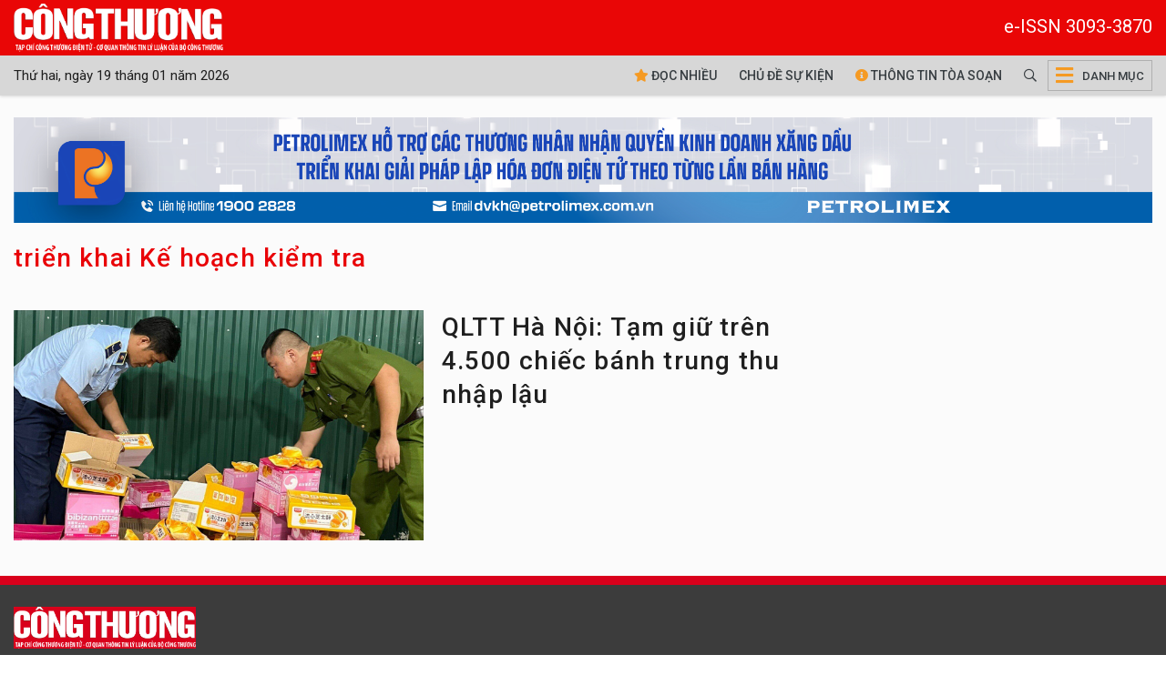

--- FILE ---
content_type: text/html; charset=UTF-8
request_url: https://tapchicongthuong.vn/hashtag/trien-khai-ke-hoach-kiem-tra-23687.htm
body_size: 6355
content:
<!DOCTYPE html>
<html lang="vi" xmlns="http://www.w3.org/1999/xhtml">
    <head prefix="og: http://ogp.me/ns# fb: http://ogp.me/ns/fb# article: http://ogp.me/ns/article#">
        <meta charset="UTF-8">
<meta http-equiv="X-UA-Compatible" content="IE=edge" />
<meta http-equiv="content-language" content="vi" />
<meta property="fb:app_id" content="1454608758117017" />
<meta name="viewport" content="width=device-width, initial-scale=1" />
<meta name="robots" content="index,follow" />
<meta name="Googlebot" content="index,follow,archive" />
<meta name="resource-type" content="Document" />
<meta name="distribution" content="Global" />
<meta name="generator" content="tcct" />
<meta name="copyright" content="tcct" />
<meta name="author" content="tcct" />
<meta name="robots" content="index,follow" />
<meta http-equiv="audience" content="General" />
<meta name="revisit-after" content="1 days" />
<meta name="theme-color" content="#d9011b" />
<meta name="google-site-verification" content="Oy_WgrGYoLGffeenWsOSJJoe2w8OLpptzucQM-rMJjM" />
<link rel="shortcut icon" href="https://tapchicongthuong.vn/upload/favicon/favicon.ico" type="image/x-icon" />
<style>
/* .header, .footer{
    -webkit-filter: grayscale(100%);
    filter: grayscale(100%);
} */
html{font-size:1.15rem;}
table{
    max-width: 100%;
}
div.post-detail div.detail, div.post-detail ul.related-posts a {font-size:1.15rem!important;line-height:1.55; color: #000;}
div.post-detail div.detail, div.post-detail ul.related-posts li:before{top:15px;}
div.post-detail .detail p{
    margin: 12px 0;
}
div.post-detail figcaption {
    font-size: inherit;
}
.sidedetail-pub h3.title{
    color: #000 !important;
}
.public-post-view .content-wrapper .container,
.public-post-video .content-wrapper .container,
.public-post-view_gallery .content-wrapper .container {max-width:1100px;}
div.event-n-stats .event-content {transform: translateY(0%)}
div#mostViewPost{
    padding: 0 0 0 15px !important;
    border: none;
    background: transparent !important;
}
.ads-zone .owl-dots{
    display: none;
}
ul.main-navbar > .nav-item.active, ul.main-navbar > .nav-item:hover{
    background-color: #d2d0d0;
}
div.header-bottom.sticky .main-navbar > .nav-item:hover{
    background-color: #b20016;
}
.title{
    font-weight: 500 !important;
}
.scrollToTop{display: none !important;}
iframe {width:100%;border:none}
.post-image .video-play-ico img{
    max-width: 48px;
}
@media (max-width: 468px){
    div.sub-heading-content .sub-heading-title{
        margin-bottom: 0;
    }
    div.page-sub-heading.mb-3{
        margin-bottom: 0 !important;
    }
    .title{
        line-height: 1.25 !important;
    }
    .widget-layout-1 .post-meta, .hashtag-view .list-view .list-post .post-item .post-meta{
        display: none;
    }
    .widget-layout-1 .title-3.pt-10, .widget-layout-1 .title-3.pt-3 {
        padding-top: 0 !important;
    }
    .widget-layout-1 
    .list-view .pagination .btn{
        border-bottom: 0 !important;
    }
    .content-wrapper{
        padding-top: 0 !important;
    }
    div.hashtag-view div.widget-layout-1.pt-4{
        padding-top: 0 !important;
    }
    div.top-banner.mt-4{
        margin-top: 0 !important;
    }
    div.top-banner .container{
        padding: 0 !important;
    }
    .main-nav .mega-menu-toggle{
        border: 0 !important;
        width: 34px !important;
    }
    .gg_news{display: flex;}
}
</style>
<base href="https://tapchicongthuong.vn" />        <!-- The above 3 meta tags *must* come first in the head; any other head content must come *after* these tags -->
        <!--link rel="shortcut icon" href="tcct-media//favicon/favicon.ico" type="image/x-icon" /-->
        <meta name="csrf-param" content="_csrf">
<meta name="csrf-token" content="kauad-yAOxcpt-Q01Rmjo8Mo5q4qt4CxYHs6ICU7sUv0m9ES3NpDfRzHtXOdRvHytGW59mbE7fA_OU9uQ3bcCA==">
        <!-- Global site tag (gtag.js) - Google Analytics -->
<script async src="https://www.googletagmanager.com/gtag/js?id=G-HQLNM5R9GW"></script>
<script>
  window.dataLayer = window.dataLayer || [];
  function gtag(){dataLayer.push(arguments);}
  gtag('js', new Date());

  gtag('config', 'G-HQLNM5R9GW');
</script>
  
<!--<script async src="https://pagead2.googlesyndication.com/pagead/js/adsbygoogle.js"></script>
<script>
  (adsbygoogle = window.adsbygoogle || []).push({
    google_ad_client: "ca-pub-7742171329779581",
    enable_page_level_ads: true
  });
</script>-->

<!-- <script async src="https://pagead2.googlesyndication.com/pagead/js/adsbygoogle.js?client=ca-pub-6575932825955883"
     crossorigin="anonymous"></script> -->        <title>triển khai Kế hoạch kiểm tra</title>
        <meta name="description" content="">
<meta property="og:description" content="">
<meta property="og:title" content="triển khai Kế hoạch kiểm tra">
<meta property="og:url" content="https://tapchicongthuong.vn/hashtag/trien-khai-ke-hoach-kiem-tra-23687.htm">
<meta property="og:site_name" content="Tạp chí Công Thương">
<meta property="og:type" content="category">
<meta property="og:image" content="https://tapchicongthuong.vn/tcct-media/24/7/31/logo-footer-tct-2.png">
<meta name="copyright" content="© Bản quyền của tcct">
<link href="https://tapchicongthuong.vn/hashtag/trien-khai-ke-hoach-kiem-tra-23687.htm" rel="canonical">
<link href="https://s-tcct.aicms.vn/html-template/styles.css?v=1.2" rel="stylesheet">
<link href="https://s-tcct.aicms.vn/aistyles/post-style.css?v=1.0.22" rel="stylesheet">
<link href="https://s-tcct.aicms.vn/bootstrap-4.1/bootstrap.min.css" rel="stylesheet">
<link href="https://s-tcct.aicms.vn/font-awesome-5.15.2/css/all.min.css" rel="stylesheet">
<link href="https://s-tcct.aicms.vn/fonts/font-vne1/css/vne1-font.css" rel="stylesheet">
<link href="https://s-tcct.aicms.vn/owl-carousel-2.3.4/owl.carousel.min.css" rel="stylesheet">
<link href="/assets/50d836b5/css/common.css" rel="stylesheet">
<link href="/assets/50d836b5/css/style.css" rel="stylesheet">
<link href="/assets/50d836b5/css/header-menu.css" rel="stylesheet">
<link href="https://fonts.googleapis.com" rel="preconnect">
<link href="https://fonts.gstatic.com" rel="preconnect" crossorigin="anonymous">
<link href="https://fonts.googleapis.com/css2?family=IBM+Plex+Serif:ital,wght@0,400;0,500;0,600;1,400;1,500&amp;display=swap" rel="stylesheet">
<link href="https://fonts.googleapis.com/css2?family=Roboto:ital,wght@0,100;0,300;0,400;0,500;0,700;0,900;1,100;1,300;1,400;1,500;1,700;1,900&amp;display=swap" rel="stylesheet">
<link href="/assets/50d836b5/css/na.css" rel="stylesheet">
<style>@media(max-width:767px) {.header-bottom{height: 74px}.header-bottom.sticky{height: 44px}.header-bottom.sticky .mtimenow{display:none!important}} .header-bottom.sticky .visitorTabs .timenow {display:none!important}</style>    </head>
    <body class="public-hashtag-view">
        <div id="fb-root"></div>
<script>
    window.fbAsyncInit = function () {
        FB.init({
            appId: '1454608758117017',
            autoLogAppEvents: true,
            xfbml: true,
            version: 'v3.1'
        });
    };

    (function (d, s, id) {
        var js, fjs = d.getElementsByTagName(s)[0];
        if (d.getElementById(id)) {
            return;
        }
        js = d.createElement(s);
        js.id = id;
        js.src = "https://connect.facebook.net/en_US/sdk.js";
        fjs.parentNode.insertBefore(js, fjs);
    }(document, 'script', 'facebook-jssdk'));
</script>
        <div id="site_overlay" class="site-overlay"></div>
                <div class="page-wrapper">
            <div class="header">
    <div class="header-middle">
        <div class="container">
            <div class="header-logo">
                                    <a class="logo-link" href="https://tapchicongthuong.vn/">
                        <img alt="Tạp chí Công Thương" src="/tcct-media/24/3/4/logo-tcct-1.png" style="width: 230px"/>
                    </a>
                    <span style="color:#fff;font-size: 20px;float:right;padding-top: 10px;">e-ISSN 3093-3870</span>
                            </div>
        </div>
    </div>
    <div id="navigation" class="header-bottom">
        <div class="container">
            <div class="main-nav navTabs">
                <ul class="visitorTabs">
                    <li class="nav-item home"><a href="https://tapchicongthuong.vn" class="nav-link"><img src="/tcct-media/24/3/4/logo-tcct-1.png" height="44px" /></a></li>
                    <li class="nav-item timenow d-none d-lg-block">Thứ hai, ngày 19 tháng 01 năm 2026</li>
               </ul>
                <div class="hidescroll-mx">
                    <ul class="main-navbar publicTabs">
                        <li class="nav-item navTab menu-home d-none d-md-block"><a class="nav-link" href="/doc-nhieu-nhat.htm"><i class="fas fa-star"></i> Đọc nhiều</a></li>
                        <li class="nav-item navTab menu-82 d-none d-md-block float-left"><a class="nav-link navLink" href="/su-kien.htm">Chủ đề sự kiện</a></li>
                        <li class="nav-item navTab menu-83 d-none d-md-block" style="float: left"><a class="nav-link navLink" href="/hashtag/thong-tin-toa-soan-18823.htm"><i class="fas fa-info-circle"></i> Thông tin tòa soạn</a></li>
                        <li class="nav-item search" style="float: left">
                            <a href="/tim-kiem" class="nav-link"><i class="far fa-search"></i></a>
                        </li>
                        <li class="nav-item mega">
                            <a href="javascript:void(0);" class="nav-link mega-menu-toggle"><i class="fas fa-bars"></i> <span>Danh mục</span></a>
                        </li>

                        <!--<li class="nav-item navTab menu-video"><a class="nav-link link icon video" href="/video.htm"><i class="fas fa-play-circle"></i> Video</a></li>
                        <li class="nav-item navTab menu-90"><a class="nav-link icon" href="https://fb.com/congthuong24h" target="_blank"><i class="fab fa-facebook-square"></i></a></li>
                        <li class="nav-item navTab menu-90"><a class="nav-link icon" href="https://www.youtube.com/c/T%E1%BA%A1pch%C3%ADC%C3%B4ngTh%C6%B0%C6%A1ng655" target="_blank"><i class="fab fa-youtube"></i></a></li>-->
                                            

                    </ul>
                </div>
            </div>
        </div>
        <div class="header-mega-menu mega-menu d-none d-md-block">
            <div class="container">
                    <div class="footer-list-links">
        <div class="row">
                                        <div class="col-md-3">
                    <h3 class="heading"><a href="/hashtag/bao-ve-nen-tang-tu-tuong-cua-dang-10818.htm"><span>Bảo vệ nền tảng tư tưởng của Đảng</span></a></h3>
                                    </div>
                                                            <div class="col-md-3">
                    <h3 class="heading"><a href="/hashtag/kinh-te-4.htm"><span>Kinh tế</span></a></h3>
                                    </div>
                                                            <div class="col-md-3">
                    <h3 class="heading"><a href="/hashtag/chinh-sach-3.htm"><span>Chính sách</span></a></h3>
                                    </div>
                                                            <div class="col-md-3">
                    <h3 class="heading"><a href="#"><span>Kết quả nghiên cứu</span></a></h3>
                                    </div>
                                                            <div class="col-md-3">
                    <h3 class="heading"><a href="/hashtag/doanh-nghiep-9.htm"><span>Doanh nghiệp</span></a></h3>
                                    </div>
                                                            <div class="col-md-3">
                    <h3 class="heading"><a href="/hashtag/hang-hoa-nguyen-lieu-54.htm"><span>Hàng hóa nguyên liệu</span></a></h3>
                                    </div>
                                                            <div class="col-md-3">
                    <h3 class="heading"><a href="/hashtag/tai-chinh-doanh-nghiep-453.htm"><span>Tài chính Đầu tư</span></a></h3>
                                    </div>
                                                            <div class="col-md-3">
                    <h3 class="heading"><a href="/hashtag/quoc-te-hoi-nhap-2.htm"><span>Quốc tế hội nhập</span></a></h3>
                                    </div>
                                                            <div class="col-md-3">
                    <h3 class="heading"><a href="/hashtag/nguoi-cong-thuong-8.htm"><span>Người công thương</span></a></h3>
                                    </div>
                                                            <div class="col-md-3">
                    <h3 class="heading"><a href="#"><span>Truyền thống Công Thương</span></a></h3>
                                    </div>
                                                            <div class="col-md-3">
                    <h3 class="heading"><a href="/hashtag/gio-thu-9-21974.htm"><span>Giờ thứ 9</span></a></h3>
                                    </div>
                                                            <div class="col-md-3">
                    <h3 class="heading"><a href="/hashtag/tuyen-sinh-nganh-cong-thuong-21932.htm"><span>Tuyển sinh</span></a></h3>
                                    </div>
                                                            <div class="col-md-3">
                    <h3 class="heading"><a href="/hashtag/cong-nghe-14.htm"><span>Công nghệ - Tiêu dùng</span></a></h3>
                                    </div>
                                                            <div class="col-md-3">
                    <h3 class="heading"><a href="/hashtag/cartimes-56.htm"><span>Công nghiệp ô tô xe máy</span></a></h3>
                                    </div>
                                                            <div class="col-md-3">
                    <h3 class="heading"><a href="#"><span>Ấn phẩm</span></a></h3>
                                    </div>
                                                            <div class="col-md-3">
                    <h3 class="heading"><a href="#"><span>Mutimedia</span></a></h3>
                                    </div>
                                                            <div class="col-md-3">
                    <h3 class="heading"><a href="/hashtag/kinh-te-xanh-13302.htm"><span>Môi trường Công Thương xanh</span></a></h3>
                                    </div>
                                                            <div class="col-md-3">
                    <h3 class="heading"><a href="/hashtag/dia-phuong-8307.htm"><span>Địa phương</span></a></h3>
                                    </div>
                                                            <div class="col-md-3">
                    <h3 class="heading"><a href="Tỷ giá"><span>Lãi suất - Tỷ giá</span></a></h3>
                                    </div>
                                                    </div>
    </div>
            </div>
        </div>
        <div class="d-block d-md-none mtimenow bg-grey p-1"><small>Thứ hai, ngày 19 tháng 01 năm 2026</small></div>
    </div>
</div><!--header-->
<div class="mobile-mega-menu">
    <div class="mobile-nav-heading clearfix">
        <div class="float-right">
            <a href="javascript:void(0);" class="close"><i class="fal fa-times"></i></a>
        </div>
    </div>
        <ul class="sitemap"><li><a href="/hashtag/bao-ve-nen-tang-tu-tuong-cua-dang-10818.htm"><i class="fal fa-angle-right"></i> Bảo vệ nền tảng tư tưởng của Đảng</a></li>
<li><a href="/hashtag/kinh-te-4.htm"><i class="fal fa-angle-right"></i> Kinh tế</a></li>
<li><a href="/hashtag/chinh-sach-3.htm"><i class="fal fa-angle-right"></i> Chính sách</a></li>
<li><a href="#"><i class="fal fa-angle-right"></i> Kết quả nghiên cứu</a></li>
<li><a href="/hashtag/doanh-nghiep-9.htm"><i class="fal fa-angle-right"></i> Doanh nghiệp</a></li>
<li><a href="/hashtag/hang-hoa-nguyen-lieu-54.htm"><i class="fal fa-angle-right"></i> Hàng hóa nguyên liệu</a></li>
<li><a href="/hashtag/tai-chinh-doanh-nghiep-453.htm"><i class="fal fa-angle-right"></i> Tài chính Đầu tư</a></li>
<li><a href="/hashtag/quoc-te-hoi-nhap-2.htm"><i class="fal fa-angle-right"></i> Quốc tế hội nhập</a></li>
<li><a href="/hashtag/nguoi-cong-thuong-8.htm"><i class="fal fa-angle-right"></i> Người công thương</a></li>
<li><a href="#"><i class="fal fa-angle-right"></i> Truyền thống Công Thương</a></li>
<li><a href="/hashtag/gio-thu-9-21974.htm"><i class="fal fa-angle-right"></i> Giờ thứ 9</a></li>
<li><a href="/hashtag/tuyen-sinh-nganh-cong-thuong-21932.htm"><i class="fal fa-angle-right"></i> Tuyển sinh</a></li>
<li><a href="/hashtag/cong-nghe-14.htm"><i class="fal fa-angle-right"></i> Công nghệ - Tiêu dùng</a></li>
<li><a href="/hashtag/cartimes-56.htm"><i class="fal fa-angle-right"></i> Công nghiệp ô tô xe máy</a></li>
<li><a href="#"><i class="fal fa-angle-right"></i> Ấn phẩm</a></li>
<li><a href="#"><i class="fal fa-angle-right"></i> Mutimedia</a></li>
<li><a href="/hashtag/kinh-te-xanh-13302.htm"><i class="fal fa-angle-right"></i> Môi trường Công Thương xanh</a></li>
<li><a href="/hashtag/dia-phuong-8307.htm"><i class="fal fa-angle-right"></i> Địa phương</a></li>
<li><a href="Tỷ giá"><i class="fal fa-angle-right"></i> Lãi suất - Tỷ giá</a></li></ul></div>            <div class="top-banner mt-4">
                <div class="container">
                    
                    <div class="ads-slider">
            <div class="owl-carousel" data-settings='{"margin":0,"nav":false,"dots":true,"items":1,"responsive":[],"animateIn":"fadeIn","animateOut":"fadeOut"}'>
            
                                                                                                                                                                                    
                    <div class="ads-box clear-after" style="max-width: 1400px;  display: block;">
                                                    <a href="https://tapchicongthuong.vn/hashtag/dai-hoi-dang-lan-thu-xiv-25343.htm" target="_blank">                            <img data-src="https://imgcdn.tapchicongthuong.vn/tcct-media/25/11/12/b-dang_6914491496af3.jpg" class="owl-lazy" />
                            </a>                                            </div>
                                                                                                                
                    <div class="ads-box clear-after" style="max-width: 1400px;  display: block;">
                                                    <a href="https://www.petrolimex.com.vn/" target="_blank">                            <img data-src="https://imgcdn.tapchicongthuong.vn/tcct-media/24/3/24/banner-petrolimex-01_66000d5aef11b.jpg" class="owl-lazy" />
                            </a>                                            </div>
                                                                                                                
                    <div class="ads-box clear-after" style="max-width: 1400px;  display: block;">
                                                    <a href="https://plc.petrolimex.com.vn" target="_blank">                            <img data-src="https://imgcdn.tapchicongthuong.vn/tcct-media/ads/2022/banner-lubricants.jpg" class="owl-lazy" />
                            </a>                                            </div>
                                                                                </div>
        </div>
                    </div>
            </div>
            <div class="content-wrapper" id="content">
                <div class="container">
                                            <div class="row page-sub-heading">
    <div class="col-12">
        <div class="sub-heading-content">
            <h1 class="sub-heading-title title title-1">triển khai Kế hoạch kiểm tra</h1>
        </div>
    </div>
</div>
                    
                    <div class="main-container">
                        <div class="main-content">
                            


<div class="hashtag-view">
                    <div class="widget-layout-1 pt-4 mb-4">
                                    <div class="first-post">
                <div class="post-image">
                    <div class="responsive-image responsive-image--16by9">
                        <a class="link img post-avatar" href="/qltt-ha-noi--tam-giu-tren-4-500-chiec-banh-trung-thu-nhap-lau-109461.htm" title="QLTT Hà Nội: Tạm giữ trên 4.500 chiếc bánh trung thu nhập lậu">
                            <img data-src="https://imgcdn.tapchicongthuong.vn/thumb/720x420/tcct-media/23/8/22/qltt-ha-noi-tam-giu-tren-4_64e44986e1344.jpg" src="[data-uri]" alt="QLTT Hà Nội: Tạm giữ trên 4.500 chiếc bánh trung thu nhập lậu">
                        </a>
                    </div>
                </div>
                <div class="post-info">
                    <h3 class="title title-1 m-0">
                        <a class="link" href="/qltt-ha-noi--tam-giu-tren-4-500-chiec-banh-trung-thu-nhap-lau-109461.htm" class="QLTT Hà Nội: Tạm giữ trên 4.500 chiếc bánh trung thu nhập lậu">QLTT Hà Nội: Tạm giữ trên 4.500 chiếc bánh trung thu nhập lậu</a>
                    </h3>
                </div>
                <div class="clearfix"></div>
            </div>
            <div class="clearfix"></div>
                    </div>
    
    </div>

                        </div>
                    </div>

                    <aside>
                        <div class="sidebar">
                                                            

    
                                                    
<div class="google-ads mt-3">
	<!-- [TCCT] publicHashtag sidebar 1 -->
	<ins class="adsbygoogle"
		 style="display:block"
		 data-ad-client="ca-pub-6575932825955883"
		 data-ad-slot="8540900308"
		 data-ad-format="auto"
		 data-full-width-responsive="true"></ins>
	<script>
		 (adsbygoogle = window.adsbygoogle || []).push({});
	</script>
</div>
<div class="google-ads mt-3">
	<!-- [TCCT] - publicHashtag sidebar2 -->
	<ins class="adsbygoogle"
		 style="display:block"
		 data-ad-client="ca-pub-6575932825955883"
		 data-ad-slot="3288573623"
		 data-ad-format="auto"
		 data-full-width-responsive="true"></ins>
	<script>
		 (adsbygoogle = window.adsbygoogle || []).push({});
	</script>
</div>
<div class="google-ads mt-3">
	<ins class="adsbygoogle"
     style="display:block"
     data-ad-format="autorelaxed"
     data-ad-client="ca-pub-6575932825955883"
     data-ad-slot="4593313792"></ins>
	<script>
		 (adsbygoogle = window.adsbygoogle || []).push({});
	</script>
</div>
                                                        <div class="clearfix"></div>
                            
                        </div>

                    </aside>
                    <div class="clearfix"></div>
                </div>
            </div>
            <div class="footer">
    <div class="container">
        <div class="row mt-4">
            <div class="col-md-6">
                <div class="footer-logo">
                    <a href="https://tapchicongthuong.vn/"><img alt="Tạp chí Công Thương" src="/tcct-media/24/3/4/logo-tcct-1--n1.png" class="img-responsive"></a>
                </div>
            </div>
            <div class="col-md-6"></div>
        </div>
        <div class="footer-content">
            <div class="row">
                <div class="col-md-6 footer-info">
                    <p>
                        <strong>TẠP CHÍ CÔNG THƯƠNG - CƠ QUAN THÔNG TIN LÝ LUẬN CỦA BỘ CÔNG THƯƠNG</strong><br />
                        Giấy phép hoạt động Tạp chí in và Tạp chí điện tử số 196/GP-BTTTT do Bộ Thông tin và Truyền thông cấp ngày 05/6/2023.<br />
                        <strong>Tổng Biên tập:</strong> Phạm Thị Lệ Nhung<br />
                        <strong>Phó Tổng Biên tập:</strong> Ngô Thị Diệu Thúy<br />
                        
                    </p>
                    <div class="small">
                        Tạp chí Công Thương - Kinh tế ngành: p-ISSN 3093-3811<br/>
                        Tạp chí Công Thương điện tử : e-ISSN 3093-3870<br/>
                        Tạp chí Công Thương - Các kết quả nghiên cứu khoa học và ứng dụng công nghệ: p-ISSN 0866-7756<br/>
                        Tạp chí Công Thương - Các kết quả nghiên cứu khoa học và ứng dụng công nghệ điện tử:  e-ISSN 3093-3994<br/>
                    </div>
                                    </div>
                <div class="col-md-6">
                    <div class="footer-actions p-0">
                        <ul>
                            <li class="float-none">
                                <a href="/hashtag/thong-tin-toa-soan-18823.htm">Thông tin tòa soạn</a>                            </li>
                            <li class="float-none">
                                <a href="/frontend/site/feedback">Đăng ký bài viết</a>                            </li>
                            <li class="float-none">
                                <a href="/lien-he">Đăng ký quảng cáo</a>                            </li>
                        </ul>
                    </div>
                    <div>
                        <p><strong>Địa chỉ:</strong> Tầng 8, Tòa nhà Bộ Công Thương, 655 Phạm Văn Đồng, P.Nghĩa Đô, Hà Nội.</p>
                        <p><strong>Điện thoại:</strong> <a href="tel:02432088856" class="font-white">0243.208.8856</a></p>
                        <p><strong>Email:</strong> tapchicongthuong.moit@gmail.com</p>
                        <p>Ghi rõ nguồn "Tạp chí Công Thương" khi phát hành từ Website này.</p>
						<p><a href="https://tinnhiemmang.vn/danh-ba-tin-nhiem/tapchicongthuongvn-1642155931" title="Chung nhan Tin Nhiem Mang" target="_blank"><img data-src="https://tinnhiemmang.vn/handle_cert?id=tapchicongthuong.vn" width="150px" height="auto" alt="Chung nhan Tin Nhiem Mang"></a></p>
                    </div>
                </div>
            </div>
        </div>
        <div class="clearfix"></div>
    </div>
</div>
<a href="javascript:void(0);" class="scrollToTop" style="display:none;"><i class="fa fa-angle-up"></i></a>
<div class="bottomBarAction d-block d-md-none">
    <div class="bottom-menu">
        <a href="/" class="item">
            <i class="fa fa-home"></i><br><span>Trang chủ</span>
        </a>

        <a href="/tin-moi-nhat.htm" class="item">
            <i class="fad fa-sparkles"></i><br><span>Bài mới</span>
        </a>
        
        <a href="/doc-nhieu-nhat.htm" class="item">
            <i class="fas fa-star"></i><br><span>Xem nhiều</span>
        </a>

        <a href="/" class="item">
            <i class="fas fa-photo-video"></i><br><span>Multimedia</span>
        </a>
        <a href="/magazine.htm" class="item">
            <i class="fas fa-books"></i><br><span>Tạp chí</span>
        </a>
            </div>
</div>
<!---->
<style>
.header {margin-top:0px;}
</style>        </div>
        <script src="/assets/a4293c/jquery.min.js"></script>
<script src="/assets/f2ba9c46/yii.js"></script>
<script src="https://s-tcct.aicms.vn/bootstrap-4.1/bootstrap.min.js"></script>
<script src="https://s-tcct.aicms.vn/bootstrap-4.1/popper.min.js"></script>
<script src="https://s-tcct.aicms.vn/owl-carousel-2.3.4/owl.carousel.min.js"></script>
<script src="https://s-tcct.aicms.vn/lazy/jquery.lazy.min.js"></script>
<script src="https://s-tcct.aicms.vn/lazy/jquery.lazy.plugins.min.js"></script>
<script src="/assets/50d836b5/js/app.min.js"></script>
<script src="/assets/50d836b5/js/app.init.js"></script>
<script src="https://apis.google.com/js/platform.js" async="async" defer="defer"></script>    </body>
</html>


--- FILE ---
content_type: text/css
request_url: https://tapchicongthuong.vn/assets/50d836b5/css/style.css
body_size: 5580
content:
/*@import "common.css";*/
html{font-size:1rem}
body, input, button, option, textarea, label, legend {
    font-family: 'Roboto', "Arial", sans-serif;
    font-size: 1.125rem;
    font-weight: 400;
    color: #1f1f1f;
    outline: none;
    zoom: 1;
    line-height: 1.5;
    text-align: justify;
}
a {
    color: #1f1f1f;
}
a:hover {
    color: #d9011b;
    text-decoration: none;
}
img {
    max-width: 100%;
}
.text-white{
    color: #fff;
}
.img img {
    max-width: 100%;
}
.title{
    letter-spacing: 1.2px;
    text-align: left;
    /*    font-size: 20px;
        line-height: 1.25;*/
}
/*.title-1{
    font-size: 2.556356rem;
}
.title-2{
    font-size: 1.89999999rem;
    line-height: 1.25;
}
.title-3{
    font-size: 1.35555rem;
    line-height: 1.25;
}
.title-4{
    font-size: 1.2rem;
    line-height: 1.25;
}*/
.page-wrapper {
    background-color: #fbfbfb;
    overflow: hidden;
    position: relative;
}
.clearfix:before, .clearfix:after {
    display: table;
    line-height: 0;
    content: "";
}
.content-wrapper {
    padding-top: 20px;
}
.container {
    width: 100%;
}
.main-container {
    width: 100%;
}
.sidebar {
    position: relative;
    margin: 0 auto;
    display: block;
    /*width: 300px;*/
}
.page-bar {
    background-color: transparent;
    margin-bottom: unset;
}

.scrollToTop {
    position: fixed;
    right: 5px;
    bottom: 55px;
    background: rgba(0,0,0,.75);
    display: block;
    width: 45px;
    height: 45px;
    font-size: 40px;
    text-align: center;
    line-height: 40px;
    color: #fff;
}

.clearfix:before,
.clearfix:after {
    display: table;
    line-height: 0;
    content: "";
}
.clearfix:after {
    clear: both;
}
.section-container {
    padding-top: 30px;
}
a.img {
    position: relative;
    display: block;
    overflow: hidden;
}
a.img .duration {
    display: block;
    padding: 2px 4px;
    background: rgba(0,0,0,.5);
    position: absolute;
    right: 4px;
    bottom: 4px;
    color: #fff;
    font-size: 11px;
    font-weight: bold;
    border-radius: 2px!important;
}
a.img .video-play-ico img {
    position: absolute;
    margin: auto;
    top: 0;
    right: 0;
    bottom: 0;
    left: 0;
    z-index: 1;
}
a.img:after {
    border: 1px solid rgba(0, 0, 0, .1);
    bottom: 0;
    content: '';
    left: 0;
    position: absolute;
    right: 0;
    top: 0;
}
div.actions > a.btn {
    border-radius: 0px;
    min-width: 110px;
}
.actions .view-more {
    width: 100%;
    border-radius: 0;
    text-transform: uppercase;
    color: #333;
}
.heading {
    font-weight: 600;
    font-style: normal;
    font-size: 15px;
    line-height: 22px;
}
.page-heading {
    padding-bottom: 20px;
    padding-top: 5px;
}
.page-heading h1 {
    margin-top: 0px;
    margin-bottom: 5px;
    font-size: 25px;
    font-weight: bold;
}
.site-overlay {
    z-index: 9;
    position: fixed;
    display: none;
    top: 0px;
    bottom: 0px;
    left: 0px;
    right: 0px;
    background: rgba(0,0,0,.1);
    -webkit-transition: all 0.5s ease-in-out;
    -moz-transition: all 0.5s ease-in-out;
    -ms-transition: all 0.5s ease-in-out;
    -o-transition: all 0.5s ease-in-out;
    transition: all 0.5s ease-in-out;
}
.header {
}
.header-middle {
    background: #e90606;
    padding-top: 4px;
    padding-bottom: 4px;
}
.header-logo a img {
    width: 300px;
}
.header-search .dropdown-menu {
    padding: 0px;
    border-radius: 0px;
}
.header-search-box {
    right: 0;
    left: auto;
    width: 400px;
    padding: 15px;
    font-size: 16px;
    text-align: left;
    border-radius: 0;
    opacity: 0.95;
    height: 80px;
}
.header-search-box form {
    position: relative;
}
.header-search-box .form-control {
    height: 48px;
    position: absolute;
    z-index: 2;
    width: 100%;
    border-radius: 0;
}
.header-search-box .search-btn {
    background: #f92b15;
    height: 48px;
    line-height: 48px;
    width: 110px;
    text-align: center;
    color: #fff;
    text-transform: uppercase;
    font-weight: bold;
    position: absolute;
    z-index: 3;
    top: 0;
    right: 0;
    border: none;
}
.footer {
    background: #3c3c3c;
    min-height: 100px;
    color: #fff;
    border-top: 10px solid #d9001b;
    font-size: 16px;
    line-height: 1.5;
}
.footer-content {
    width: 100%;
    margin: 20px 0;
}
.footer-content .row{
    display: flex;
}
.footer-logo a {
    background: #d9001b;
    display: inline-block;
    width: 200px;
}
.footer-info p {
    font-size: 16px;
    margin-bottom: 1px;
}
.footer .footer-actions {
    padding: 10px 0;
}
.footer-actions ul {
    list-style: none;
    padding: 0px;
    margin: 0px;
}
.footer-actions ul li {
    margin-bottom: 5px;
    position: relative;
}
.footer-actions ul li a {
    width: 100%;
    text-align: center;
    display: inline-block;
    color: #fff;
    font-weight: 700;
    font-size: 16px;
    text-transform: uppercase;
}
.scrollToTop {
    position: fixed;
    right: 5px;
    bottom: 55px;
    background: rgba(0,0,0,.75);
    display: block;
    width: 45px;
    height: 45px;
    font-size: 40px;
    text-align: center;
    line-height: 40px;
    color: #fff;
}
.sub-heading-content .sub-heading-title {
    margin: 0 0 15px 0;
    font-weight: bold;
}
.sub-heading-title a {
    display: inline-block;
}
.sub-heading-title .heading-line,
.sub-heading-title a:after {
    content: " ";
    display: block;
    width: 100%;
    height: 4px;
    background-color: #d9001b;
    clear: both;
    margin-top: 5px;
}
.white-heading-line .heading-line,
.white-heading-line .sub-heading-title a:after {
    background-color: #fff;
}
.sub-heading-title .heading-line {
    max-width: 80px;
}
.sub-heading-title.font-white a {
    color: #fff;
}
.sub-heading-title.font-white a:after
{
    background-color: #fff;
}
.page-sub-heading .sub-heading-title,
.page-sub-heading .sub-heading-title a {
    color: #e90207;
}
#mostViewPost .list-post .sub-title a {
    color: #e90207;
    font-size: 14px;
    font-weight: normal;
    display: block;
    white-space: nowrap;
    text-overflow: ellipsis;
    margin-bottom: 10px;
}
#mostViewPost .list-number .number {
    text-align: right;
    color: #e0e0e0;
    font-size: 30px;
    font-weight: bold;
}
.list-number.number-right .list-item {
    padding-right: 20px;
    position: relative;
}
.list-number.number-right .list-item:last-child {
    padding-bottom: 0px;
    border-bottom: none;
}
.list-number .number {
    position: absolute;
}
.list-number.number-right .number {
    top: 15px;
    right: 0px;
}
.list-post .post-item, .widget-layout-1 .post-item {
    padding-bottom: 10px;
    padding-top: 10px;
    border-bottom: #dfdfdf 1px solid;
    position: relative;
    overflow: hidden;
}
.list-post .post-item:last-child {
    border-bottom: none;
}
.list-post .post-item .info {
    padding-right: 10px;
}
.list-post .post-item .post-image {
    width: 40%;
    clear: right;
    float: left;
    margin-right: 10px;
}
.widget-layout-2 .list-post .post-item .post-image {
    width: 33.33%;
}
.list-post.no-avatar .post-item .post-image {
    display: none;
}
.list-post.avatar-right .post-item .post-image {
    float: right;
    margin-left: 10px;
    margin-right: 0px;
    clear: left;
}
.post-item .post-date {
    font-size: 13px;
    color: #909090;
}
.list-post .post-item .hashtags a,
.post-item .hashtags a {
    display: inline-block;
    margin-top: 5px;
    font-size: 13px;
}
.list-post .sub-title {
    color: #f92b15;
    font-size: 14px;
    font-weight: normal;
    display: inline-block;
    white-space: nowrap;
    text-overflow: ellipsis;
    margin-bottom: 10px;
    padding-right: 5px;
}
.list-view .pagination {
    width: 100%;
    text-align: center;
}
.list-view .pagination .btn {
    background: #fff;
    border-bottom: #f5f5f5 10px solid;
    width: 150px;
    display: inline-block;
    padding: 10px;
    font-size: 16px;
}

.widget-layout-1 .first-post .post-image {
    margin-bottom: 15px;
}
.widget-layout-1 .post-item:last-child {
    border-right: none !important;
}
.responsive-image {
    background-position: center center;
    background-repeat: no-repeat;
    -webkit-background-size: 30% 30%;
    -moz-background-size: 30%;
    -o-background-size: 30%;
    background-size: 30%;
    height: 0;
    overflow: hidden;
    position: relative;
    transition: all 0.5s ease 0s;
}
.responsive-image--16by9 {
    height: 0;
    overflow: hidden;
    padding-bottom: 56.25%;
}
.responsive-image img {
    display: block;
    width: 100%;
}
.sidebar-widget {
    margin-bottom: 15px;
    border: 1px solid #d9001b;
    background-color: #ececec;
}
.sidebar-widget .sub-heading-content {
    background-color: #d9001b;
    padding: 9px 20px;
}
.sidebar-widget .sub-heading-content a {
    color: #fff;
}
.sidebar-widget .sub-heading-content a:after {display:none;}
.sidebar .sidebar-widget:last-child {
    margin-bottom: 0px;
    margin-top: 5px;
}
.ads-box {
    margin: 0 auto 15px;
}
.sidebar-widget .post-item:first-child .post-image {
    width: 40%;
    float: right;
    margin-right: 0px;
    margin-left: 10px;
}
.sidebar-widget .list-post .post-item {
    margin-bottom: 0px;
}
.widget-layout-2 .post-item {
    height: 100%;
    display: block;
}
.widget-layout-3 .list-post {
    padding-left: 18px;
}
.widget-layout-3 .list-post .post-item {
    list-style-type: disc;
    border: none;
    color: #d9001b;
    padding: 10px 0;
    overflow: inherit;
}
.index-hot-post .main-container {
    margin-bottom: 15px;
}
.video-widget .sub-heading-content {
    margin-bottom: 20px;
}
.video-widget .post-image {
    position: relative;
}
.video-widget .play-video a {
    position: absolute;
    bottom: 20px;
    left: 20px;
    z-index: 1000;
    width: 70px;
    display: block;
}
.video-widget .main-post .title a {
    display: block;
    margin-top: 15px;
    margin-bottom: 15px;
}
.video-widget .another-video .post-item {
    padding: 10px 0;
}
.video-widget .another-video .post-image {
    width: 40%;
    float: left;
    margin-right: 15px;
}
.video-widget .another-video .title a {
    font-weight: normal;
    margin-top: 0;
    padding-right: 10px;
}
.video-widget .view-more {
    padding-bottom: 20px;
    text-align: right;
    display: block;
    width: 100%;
    clear: both;
    text-align: right;
}
.view-more, .view-more a {
    color: #909090;
    font-size: 14px;
}
.home-page section:not(.m-0) {
    margin-bottom: 15px;
}
.layout-slide {
    padding-top: 0;
    padding-bottom: 10px;
}
.layout-slide .owl-nav button {
    display: inline-block;
    height: 50px;
    overflow: hidden;
    position: absolute;
    text-indent: -999px;
    top: 50%;
    transition: background-color 0.5s ease 0s, opacity 0.5s ease 0s;
    vertical-align: top;
    width: 50px;
    z-index: 999;
    opacity: 0.8;
    margin-top: -41px;
}
.layout-slide .owl-carousel .owl-nav button.owl-prev {
    background: #fff url(../images/btn-pre.png) no-repeat center center;
    left: 0;
    right: auto;
}
.layout-slide .owl-carousel .owl-nav button.owl-next {
    background: #fff url(../images/btn-next.png) no-repeat center center;
    right: 0;
    left: auto;
}
.layout-slide .owl-carousel .owl-dots{
    text-align: center;
}
.layout-slide .owl-carousel button.owl-dot {
    width: 12px;
    height: 12px;
    display: inline-block;
    border-radius: 50%;
    background-color: #e7e7e7;
    margin: 5px 4px;
}
.layout-slide .owl-carousel button.owl-dot:hover,
.layout-slide .owl-carousel button.owl-dot.active {
    background-color: #fdb94c;
}
.layout-slide .owl-carousel button.owl-dot.active {
    width: 22px;
    border-radius: 6px;
}
.layout-list-links .link-item {
    padding: 15px 15px 0;
    display: block;
    position: relative;
}
.layout-list-links .link-item .title {
    position: relative;
    padding-left: 12px;
}
.layout-list-links .link-item .title:before {
    content: " ";
    position: absolute;
    width: 6px;
    height: 6px;
    background: red;
    top: 8px;
    left: 0px;
}
.mobile-layout-slide .box-content {
    background-color: #f2f2f2;
}
.top-banner .ads-box {
    margin-bottom: 0px;
}
.top-banner .ads-box img,
.ads-zone-4 .ads-box img {
    width: 100%;
}
.ads-box {
    text-align: center;
}
.ads-box img {
    max-width: 100%;
    height: auto;
}
.ads-zone .heading {
    font-size: 14px;
    color: #909090;
    display: block;
    margin-bottom: 9px;
    padding: 5px;
    background: #e0e0e0;
    width: 100%;
    display: block;
}
.widget-layout-list-items .layout-content .hashtags  a {
    background: transparent;
    padding-left: 0px;
    border-bottom: #e0e0e0 1px solid;
    display: block;
    white-space: nowrap;
    text-overflow: ellipsis;
    overflow: hidden;
}
.widget.publication .image {
    padding: 0 30px 10px;
}
.widget.publication .actions li {
    float: left;
    display: inline-block;
    padding: 0 5px;
    width: 50%;
}
.widget.publication .actions {
    padding: 10px;
}
.widget.publication .actions li a
{
    height: 48px;
    line-height: 48px;
    display: block;
    text-align: center;
}
.slider .owl-nav {
    opacity: .2;
    transition: all 0.5s ease 0s;
}
.slider:hover .owl-nav {
    opacity: 1;
}
.main-nav {
    position: relative;
    height: 44px;
    background-color: #d7d7d7;
}
.main-nav .nav-item {
    line-height: 44px;
    display: inline-block;
    font-size: 15px;
}
.main-navbar > .nav-item >.dropdown-menu {
    margin: 0px;
    padding: 0px;
    width: 100%;
    border-radius: inherit;
    border: none;
    height: 45px;
    -webkit-background-clip: initial;
    background-clip: initial;
}
.main-navbar .nav-item.navigationHiddenTabs .dropdown-menu {
    height: auto;
}
.navigationHiddenTabs.open>.nav-link>.fa-bars,
.navigationHiddenTabs>.nav-link>.fa-close {
    display: none;
}
.navigationHiddenTabs.open>.nav-link>.fa-close {
    display: inline-block;
}
.main-navbar > .nav-item.active,
.main-navbar > .nav-item:hover {
    background-color: #fff; 
}
.main-nav .nav-item:hover > .dropdown-menu {
    display: block;
    top: 45px;
}
.main-nav .nav-link {
    color: #383e42;
    display: block;
    font-weight: bold;
    font-size: 14px;
}
.main-nav .home .fa-home {
    font-size: 16px;
}
.main-nav .home span {
    display: none;
}
.hiddenTabs .fa-angle-down {display:none}
.main-nav .nav-link:not(.home):not(.hiddenTabs) .fa {
    display: none;
}
/*.main-nav .main-navbar > .nav-item:last-child {
    float: right;
    padding: 0;
}*/
.main-navbar {
    padding: 0px;
    float: left;
}
.main-navbar .dropdown-menu .nav-item:before {
    content: " ";
    position: absolute;
    width: 6px;
    height: 6px;
    background: red;
    top: 50%;
    margin-top: -3px;
}
.main-navbar .nav-item.active > .nav-link {
    background: inherit;
    color: #383e42;
}
.main-navbar .dropdown-menu .nav-link {
    padding: 0 10px;
    line-height: 45px;
    font-weight: normal;
}
.main-navbar .navigationHiddenTabs .hiddenTabs {
    padding: 0 10px;
    font-size: 20px;
}
.blockLinksList ul {
    padding: 10px 0;
    margin: 0;
    list-style: none;
    border: 1px solid silver;
    display: -webkit-flex;
    display: flex;
    flex-wrap: wrap;
    -webkit-flex-wrap: wrap;
}
.blockLinksList ul li {
    display: inline-block;
    float: left;
    width: 25%;
    margin-bottom: 20px;
}
.blockLinksList ul li .navLink:first-child {
    font-weight: bold;
}
.blockLinksList.dropdown-menu ul .nav-link {
    padding: 5px 10px;
    line-height: initial;
}
.blockLinksList .navLink:hover {
    text-decoration: underline;
}
.social-actions .header {
    color: #aaa;
    display: inline-block;
    line-height: 32px;
    float: left;
    margin-right: 5px;
}
.social-actions .social-share {
    display: inline-block;
}
.social-share a.item {
    padding: 5px;
    font-size: 30px;
    color: #aaaaaa;
}
.suggest-app {
    position: absolute;
    width: 100%;
    top: 0;
    background: #ed1b24;
    z-index: 999;
}
.app-items {
    margin-bottom: 0;
    list-style: none;
    color: #fff;
    font-size: 14px;
}
.suggest-app .item {
    padding: 5px 10px;
}
.suggest-app img {
    max-height: 35px;
}
.more-button {text-align: right;}
.hashtag-54 .sub-heading-title a {
    background-image: url('../images/icon-oil.png');
    background-repeat: no-repeat;
    background-size: auto 100%;
    background-position: top left;
    padding-left: 40px;
}
.hashtag-7 .sub-heading-title a {
    background-image: url('../images/icon-chart.png');
    background-repeat: no-repeat;
    background-size: auto 100%;
    background-position: top left;
    padding-left: 40px;
}
.widget-layout-list-items .list-post .title {
    position: relative;
    padding-top: 20px;
    padding-bottom: 20px;
}
.widget-layout-list-items .list-post .post-item:after {
    border-bottom: 1px solid #878787;
    height: 1px;
    content: ' ';
    position: absolute;
    bottom: 0px;
    display: block;
    width: -webkit-calc(100% - 30px);
    width:    -moz-calc(100% - 30px);
    width:         calc(100% - 30px);
}
.multimedia .last-post .post-item {
    position: relative;
}
.multimedia .last-post .post-image:after {
    bottom: 0;
    content: "";
    display: block;
    height: 70%;
    width: 100%;
    position: absolute;
    z-index: 1;
    background: -moz-linear-gradient(top,rgba(0,0,0,0) 40%,rgba(0,0,0,.9) 100%);
    background: -webkit-gradient(linear,left top,left bottom,color-stop(40%,rgba(0,0,0,0)),color-stop(100%,rgba(0,0,0,.9)));
    background: -webkit-linear-gradient(top,rgba(0,0,0,0) 40%,rgba(0,0,0,.9) 100%);
    background: -o-linear-gradient(top,rgba(0,0,0,0) 40%,rgba(0,0,0,.9) 100%);
    background: -ms-linear-gradient(top,rgba(0,0,0,0) 40%,rgba(0,0,0,.9) 100%);
    background: linear-gradient(to bottom,rgba(0,0,0,0) 40%,rgba(0,0,0,.9) 100%);
    filter: progid:DXImageTransform.Microsoft.gradient(startColorstr='#00000000', endColorstr='#b3000000', GradientType=0);
}
.multimedia .last-post .title {
    position: absolute;
    bottom: 0px;
    left: 0px;
    padding: 15px;
    z-index: 2;
}
.row.less-space-2 {
    margin-left: -5px;
    margin-right: -5px;
}
.row.less-space-2 [class*="col-"] {
    padding-left: 5px;
    padding-right: 5px;
}
.event-n-stats .event-link {
    position: relative;
    display: block;
}
.event-n-stats .event-content {
    position: absolute;
    width: 100%;
    top: 50%;
    transform: translateY(-50%);
    padding: 15px;
    color: #fff;
}
.event-n-stats .event-content .sub-heading {
    border-bottom: 3px solid #edb265;
    display: inline-block;
    clear: both;
    padding-bottom: 5px;
}
.pagination {
    border-top: 1px solid #ddd;
    justify-content: center;
    padding-top: 15px;
}
.pagination .prev,
.pagination li {
    margin-right: 10px;
}
.pagination .prev a, .pagination .next a,
.pagination li a {
    color: #333;
}
.pagination li a {
    position: relative;
    display: block;
    padding: 0.5rem 0.75rem;
    margin-left: -1px;
    line-height: 1.25;
    background-color: #fff;
    border: 1px solid #dee2e6;
}
.pagination li.active a {
    background-color: #ed1b24;
    border-color: #ed1b24;
    color: #ffffff;
}
.pagination .disabled {
    display: none;
}

@media(max-width: 468px){
    .footer-content .row{
        display: block;
    }
}
@media (max-width: 767px) {
    html.with--sidebar, body.with--sidebar {
        overflow: hidden;
        height: 100%;
        position: relative;
    }
    .with--sidebar .site-overlay {
        position: absolute;
        top: 0;
        left: 0;
        right: 0;
        bottom: 0;
        background-color: rgba(0, 0, 0, 0.6);
        display: block;
    }
    .mobile-nav-heading {
        display: block;
        padding: 10px;
        border-bottom: 1px solid #e5e5e5;
    }
    .mobile-nav-heading .facebook {
        font-size: 25px;
        background: #909090;
        width: 30px;
        height: 30px;
        display: inline-block;
        line-height: 30px;
        text-align: -webkit-center;
    }
    .mobile-nav-heading .close {
        font-weight: bold;
        line-height: 1;
        color: #000;
        text-shadow: 0 1px 0 #fff;
        font-size: 40px;
        opacity: .2;
    }
    .mobile-nav-heading .close:hover {
        opacity: .5;
    }
    .main-menu-toggle {
        font-size: 30px;
        color: #FFFFFF;
    }
    .search-onmobile {
        padding-top: 3px;
        margin-right: 10px;
    }
    .search-onmobile #headerSearchBox img {
        height: 25px;
        width: auto;
    }
    .header-logo a img {
        width: 260px;
    }
    .mobile-nav {
        margin-top: 18px;
    }
    .header-search.pull-right .dropdown-menu:before {
        display: none;
    }
    .header-search-box {
        width: 300px;
        height: auto;
    }
    .header-search-box .form-control,
    .header-search-box .search-btn {
        position: relative;
        height: 40px;
        line-height: 40px;
        width: 100%;
    }
    .header-search-box .form-control {
        margin-bottom: 10px;
    }
    .main-navbar .dropdown-menu {
        position: relative;
        box-shadow: none;
        background-color: #f5f5f5;
        border: 1px solid #e3e3e3;
        margin-bottom: 10px;
        padding: 20px;
        width: 100%;
    }
    .main-navbar .nav-item:last-child .nav-link {
        border-bottom: none;
    }
    .main-navbar .nav-item .nav-link:hover {
        text-decoration: underline;
    }
    .footer-content {
        text-align: center;
    }
    .footer-actions ul li:first-child {
        width: 100%;
        text-align: center;
    }
    .widget-layout-1 .post-item .post-image {
        width: 40%;
        clear: right;
        float: left;
        margin-right: 10px;
    }
    .widget-layout-1 .post-item {
        width: 100%;
    }
    .widget-layout-1 .row.flex-box {
        padding-top: 0px;
    }
    .widget-layout-2 .first,
    .widget-layout-2 .row {
        margin-bottom: 0px;
    }
    .widget-layout-2 .first,
    .widget-layout-2 .post-item {
        width: 100%;
        border-bottom: #e0e0e0 1px solid;
    }
    .widget-layout-1 .flex-box,
    .container.flex-box,
    .widget-layout-2 .flex-box,
    .layout-slide .owl-carousel {
        display: block;
    }
    .video-widget .another-video .post-item,
    .layout-slide .item:nth-child(n+1) {
        border-top: 1px solid #555;
        border-bottom: none;
    }
    .home-page section .sidebar {
        margin-top: 30px;
    }
    /*     .layout-slide .item:first-child .title {
            font-size: 21px;
            line-height: 24px;
        } */
    .layout-slide .slider {
        background-color: #f2f2f2;
    }
    .layout-slide .item .post-meta {
        padding: 10px;
    }
    #doanhnghiep .hashtags a {
        color: #fed630;
    }
    .layout-list-links .layout-content,
    .widget-layout-list-items {
        padding-bottom: 20px;
    }
    .sidebar .ads-zone {
        margin-bottom: 30px;
    }
    .lg-outer.lg-start-zoom .lg-thumb-outer {
        bottom: 100px;
    }
    .sidebar .ads {text-align:center;}
    .event-n-stats .event-content .sub-heading {font-size:1.25rem}
    .event-n-stats .event-content .title {font-size:1.5rem}
}

@media (min-width: 768px) {
    .container {
        max-width: 750px;
    }
    .header-top {
        display: block;
        height: 32px;
        color: #8E8E8E;
        line-height: 32px;
    }
    .header-top .time-home {
        font-size: 13px;
        background: #eaeaea;
        padding: 10px 15px;
    }
    .header-top-nav {
        font-size: 0px;
    }
    .header-top-nav .nav-item {
        display: inline-block;
    }
    .header-top-nav .nav-item a {
        color: #909090;
        display: inline-block;
        border-right: #e0e0e0 1px solid;
        padding: 0 7px;
        font-size: 13px;
    }
    .header-top-nav .nav-item a:hover {
        color: initial;
    }
    .header-top-nav img {
        height: 30px;
        width: auto;
        display: inline-block;
    }
    .header-top-nav .nav-item:nth-last-child(2) a, .header-top-nav .nav-item:last-child a {
        border-right: none;
        padding-right: 0px;
    }
    .header-logo a img {
        width: 260px;
    }
    .main-menu-toggle,
    .search-onmobile {
        display: none;
    }
    .header-bottom {
        height: 45px;
        background-color: #e0e0e0;
    }
    .menu-footer {
        padding: 15px 0;
        border-top: #7a7a7a 1px solid;
        border-bottom: #7a7a7a 1px solid;
        float: left;
        width: 100%;
        text-align: center;
    }
    .menu-footer ul {
        float: left;
        width: 100%;
        list-style: none;
        padding: 0px;
        margin: 0px;
    }
    .menu-footer ul li {
        padding-right: 7px;
        font-size: 14px;
        float: left;
    }
    .menu-footer ul li a {
        color: #e0e0e0;
        display: inline-block;
        background: url(../images/xemtiep-right.png) no-repeat scroll left center;
        padding-left: 12px;
    }
    .footer-logo {
        margin-bottom: 10px;
    }
    .footer .footer-actions {
        padding: 20px 0;
    }
    .footer-actions ul li {
        float: left;
        display: inline-block;
        padding-right: 20px;
    }
    .widget-layout-1 {
        padding-bottom: 15px;
    }
    .hashtag-view .widget-layout-1 .first-post .post-image {
        width: 50%;
        float: left;
        margin-right: 20px;
        clear: right;
        margin-bottom: 0px;
    }
    .list-post .post-item .post-meta {
        padding-top: 10px;
    }
    .video-widget .another-video .list-items {
        margin-left: -10px;
        margin-right: -10px;
    }
    .video-widget .another-video .post-item {
        border-bottom-width: 0px;
        display: inline-block;
        padding-left: 10px;
        padding-right: 10px;
        float: left;
        width: 33.33%;
    }
    .video-widget .another-video .title a {
        padding-right: 0px;
    }
    .video-widget .another-video .post-image {
        width: 100%;
        margin-right: 0px;
        margin-bottom: 10px;
    }
    .layout-slide {
        padding-bottom: 25px;
    }
    .layout-slide .post-item .hashtags a {
        white-space: nowrap;
        overflow: hidden;
        text-overflow: ellipsis;
        background: rgb(251 251 251 / 28%);
        margin-bottom: 0;
    }
    .layout-slide .post-item .post-meta {
        padding: 5px 10px;
        height: 120px;
    }
    .featured-layout-2 .post-meta .title, 
    .layout-slide .post-item .post-meta .title {
        min-height: 50px;
        height: 150px;
        overflow: hidden;
    }
    #doanhnghiep .post-meta {
        background: #909090;
    }
    .widget.publication {
        margin-top: 10px;
    }
}

@media (min-width: 992px) {
    .container {
        max-width: 980px;
    }
    .main-container {
        float: left;
        margin-right: -320px;
        width: 100%;
    }
    .main-content {
        margin-right: 335px;
        padding: 0;
    }
    .sidebar {
        float: right;
        width: 320px;
    }
    .header-logo a img {
        width: 280px;
    }
    .footer-actions ul li {
        padding-left: 10px;
        padding-right: 10px;
    }
    .footer-actions ul li:first-child {
        padding-left: 0px;
    }
    .footer-actions ul li:last-child {
        padding-right: 0px;
    }
    .footer-actions ul li:first-child:before {
        display: none;
    }
    .footer-actions ul li:before {
        border-left: 1px solid red;
        content: ' ';
        height: 13px;
        display: block;
        position: absolute;
        left: 0px;
        top: 4px;
    }
    .index-hot-post {
        display: flex;
    }
    .index-hot-post .main-container {
        margin-bottom: 0px;
    }
    .list-post .post-item {
        padding-top: 20px;
        padding-bottom: 20px;
    }
    .list-post .post-item:first-child {
        padding-top: 0px;
    }
    .index-hot-post .main-content,
    .index-hot-post .widget-layout-1 {
        height: 100%;
    }
    .video-widget .another-video .post-image {
        width: 45%;
        margin-bottom: 0px;
        margin-right: 15px;
    }
    .video-widget .another-video .list-items {
        margin-left: 0px;
        margin-right: 0px;
    }
    .video-widget .another-video .post-item {
        border-bottom-width: 1px;
        width: 100%;
        float: none;
        padding-right: 0px;
        padding-left: 0px;
    }
    .video-widget .view-more {
        padding-top: 20px;
    }
    .video-widget .another-video .post-item:first-child {
        padding-top: 0px;
    }
    .video-widget .view-more {
        text-align: center;
    }
    .widget-layout-list-items .list-post .post-item:nth-child(n+3) {
        padding-left: 45px;
        position: relative;
    }
    .widget-layout-list-items .list-post .post-item:nth-child(n+3):after {
        width: -webkit-calc(100% - 60px);
        width:    -moz-calc(100% - 60px);
        width:         calc(100% - 60px);
    }
    .widget-layout-list-items .list-post .post-item:nth-last-child(-n+2):after {
        display: none;
    }
    .widget-layout-list-items .list-post .post-item:nth-child(n+3) .title:before {
        position: absolute;
        width: 12px;
        height: 12px;
        border-radius: 50%;
        background-color: #fff;
        top: 25px;
        left: -30px;
        content: ' ';
    }
    .border-md-right {
        border-right: 1px solid #dee2e6!important;
    }
    .event-n-stats .event-content .container {
        padding-left: 10%;
    }
    .event-n-stats .event-content .title {
        max-width: 70%;
    }
}

@media (min-width: 1200px) {
    .container {
        max-width: 1400px;
    }

    .header-logo a img {
        width: 300px;
    }
    .main-container {
        margin-right: -350px;
    }
    .main-content {
        margin-right: 350px;
    }
    .sidebar {
        width: 330px;
    }
    .main-nav .nav-link {
        font-size: 15px;
    }
    .widget-layout-1 .list-post .post-item {
        min-height: 100px;
    }
}

--- FILE ---
content_type: text/css
request_url: https://tapchicongthuong.vn/assets/50d836b5/css/na.css
body_size: 3018
content:
.h1, .h2, .h3, .h4, .h5, .h6, h1, h2, h3, h4, h5, h6{
	font-family: 'Roboto', "Arial", sans-serif
}
.font-playfair{
    /*font-family: 'Playfair display', sans-serif;*/
    letter-spacing: 1.2px;
}
.hot-title-2{
    letter-spacing: 1.1px; 
    font-size: 1.15rem
}
.carousel-indicators{
    bottom: -10px;
}
.pagination {
    border-top: 1px solid #ddd;
    justify-content: center;
    padding-top: 15px;
}
.pagination .prev,
.pagination li {
    margin-right: 10px;
}
.pagination .prev a, .pagination .next a,
.pagination li a {
    color: #333;
}
.pagination li a {
    position: relative;
    display: block;
    padding: 0.5rem 0.75rem;
    margin-left: -1px;
    line-height: 1.25;
    background-color: #fff;
    border: 1px solid #dee2e6;
}
.pagination li.active a {
    background-color: #ed1b24;
    border-color: #ed1b24;
    color: #ffffff;
}
.pagination .disabled {
    display: none;
}
.latest-post .more-button {
    text-align: center;
    padding: 10px;
    font-size: 16px;
    margin-top: 40px;
    font-weight: 600;
    background: #eee;
}
.quoc-te-hoi-nhap .title.title-1{
    line-height: 1.2 !important;
}
.hashtag-453 .sub-heading-title a {
    background-image: url('../images/icon-chart.png');
    background-repeat: no-repeat;
    background-size: auto 100%;
    background-position: top left;
    padding-left: 40px;
}
.ads-zone-8{
    padding: 15px;
    border: 1px solid #ededed;
    margin-bottom: 20px;
}
.ads-zone-8 .ads-box, .ads-zone-ft .ads-box{
    margin-bottom: 0;
}
.bg-kqnc{
    background-color: #053c58;
}
.bg-kqnc a{
    color: #fff;
}
.bg-kqnc .list-post .post-item{
    /*overflow: inherit;*/
    /*border-color: #878787;*/
}
.play-video-icon.font70{
    font-size: 40px;
}
.widget-layout-2 .first .title-1, .quoc-te-hoi-nhap .post-item .title-1{
    font-size: 1.55rem;
}
.top-banner{
    position: relative;
}
.top-banner .ads-slider .owl-dots{
    position: absolute;
    bottom: 5px;
}
.site-overlay{
    background: rgba(0,0,0,.5);
}
.mega-menu .heading, .mega-menu ul li{
    font-size: 20px;
}
.with--sidebar #navigation .mega-menu{
    padding-bottom: 30px;
}
#mostViewPost{
    padding: 0 15px 15px 15px;
}
#mostViewPost .list-number .number{
    font-style: italic;
    color: #f0eeee;
}
.list-post .sub-title.hashtag{
    margin-bottom: 0;
    margin-top: 10px;
    padding: 5px 10px;
    background: #f8f8f8;
    border-radius: 5px;
    margin-right: 8px;
}
.chinh-sach .first .description{
    display: none;
}
.font70{
    font-size: 70px;
}
.font20{
    font-size: 20px;
}
.bg-opacity{
    position: absolute;
    width: 100%;
    height: 100%;
    background: rgba(0,0,0,.5);
    top: 0;
    display: grid;
    justify-content: flex-start;
    align-content: flex-end;
    padding-left: 25px;
}
.another-video .title{
    font-size: 14px;
    line-height: 1.5;
}
.multimedia .sub-heading-content{
    display: flex;
    justify-content: space-between;
    border-bottom: 1px solid #333333;
}
.multimedia .sub-heading-content > h2 {
    font-size: 1.5em;
}
.multimedia .sub-heading-content .sub-heading-title i{
    color: #f6231d;
    font-size: 47px;
}
.multimedia .sub-multimedia{
    line-height: 65px;
}
.multimedia .sub-multimedia a{
    margin-left: 15px;
    font-weight: 600;
}
.multimedia .sub-multimedia i{
    color: #f6231d;
    font-size: 20px;
    margin-right: 5px;
}
.multimedia .sub-heading-content i{
    color: #f6231d;
}
.list-more-video .another-video ul.list-items{
    display: flex;
}
.list-more-video .another-video .post-item:first-child{
    margin-right: 10px;
    padding-top: 10px;
}
.list-more-video .another-video .post-item:last-child{
    margin-left: 10px;
}
.widget-layout-hot-news .layout-content{
    background: #f5f5f5;
    border-bottom: 0;
}
.hot-news-title{
    font-weight: 600;
    display: initial;
    color: #ffffff;
    background: #f73225;
    padding: 10px;
}
.latest-post .list-post .post-item .hashtags a{
    padding: 3px 6px;
    background: #f5f3f3;
    border-radius: 5px;
    color: #848282;
}
.hashtags a{
    padding: 5px 10px;
    background: #f8f8f8;
    border-radius: 5px;
    color: #f92b16;
    margin: 3px 5px 3px 0;
    display: inline-block;
}
.emagazines-index{
    border-right: 1px solid #333333;
}
.longform-index{
    border-left: 1px solid #333333;
}
.mega-menu .heading{
    font-weight: 600;
}
.lang a, .social a{
    padding: 8px;
}
.bottomBarAction {
    transform: translate(0px, 0px);
    position: fixed;
    bottom: 0;
    right: 0;
    z-index: 9999;
    width: 100%;
    background: rgb(246 246 248 / 97%);
    box-shadow: 6px -5px 12px rgb(0 0 0 / 15%);
}
.bottomBarAction .bottom-menu{
    display: flex;
    flex-direction: row;
    justify-content: space-between;
    max-height: 50px;
    line-height: 0.75;
    padding: 0 10px 10px 10px;
}
.bottomBarAction .item {
    text-align: center;
    padding: 10px 5px 0 5px;
    cursor: pointer;
    text-decoration: none;
    color: #202c2c;
}
.bottomBarAction .item i {
    font-size: 18px;
    padding: 0 10px;
}
.bottomBarAction .item span {
    font-size: 10px;
}
.post-longform .entry-content figcaption{
    /*     padding: 10px;
        background: #1d1c1c;
        color: #939393; */
    color: #e55b3b;
    font-family: 'Dancing Script', cursive;
    font-size: 20px;
    margin-top: -50px;
    background-color: #fbfbfb;
    position: relative;
    padding: 15px;
}
.post-longform .entry-content figcaption span{
    font-size: 20px !important;
}
.post-longform .sapo{
    /*     color: #a09f9f; */
    color: #edb265;
}
.post-longform .post-title, .post-longform .entry-content a{
    color: #ed2625;
}
.post-longform .tags ul li{
    color: #a9a7a7;
}
.post-longform .tags ul li a{
    color: #a9a7a7;
}
.post-longform-related{
    max-width: 700px;
    margin: 0 auto;
}
.bg-black .related-posts li{
    padding-bottom: 20px;
}
.post-longform .entry-content figure{
    margin-bottom: 5px;
}
/*EVENT STAT */
.event-n-stats .post-item {
    /*      background: #edb265; */
    background: url(../images/bg-header.jpg) no-repeat center top;
    background-size: cover;
    background-position: bottom;
}
.event-n-stats .slider .post-image {
    width: 150px;
    margin-right: 25px;
    position: relative;
}
.event-n-stats .slider .post-image img{
    border-radius: 50%;
    overflow: hidden;
    box-shadow: 2px 2px 11px 3px #e60c02;
}
.event-n-stats .slider .post-image .author{
    color: #fff;
}
.event-n-stats .post-item .post-meta{
    background: transparent;
    color: #fbfbfb;
    font-size: 20px;
    font-style: italic;
    height: auto;
    position: relative;
}
.event-n-stats .post-item .post-meta i{
    font-size: 40px;
    opacity: .6;
}
.event-n-stats  .owl-dots{
    position: absolute;
    bottom: 0;
    width: 100%;
    text-align: center;
}
.event-n-stats  .owl-dots button{
    margin: 0 3px;
}
.event-n-stats  .owl-dots .owl-dot span{
    display: block;
    padding: 5px;
    /*background: #ff8f8e;*/
    border-radius: 50%;
}
.event-n-stats  .owl-dots .owl-dot.active span{
    background: #edb265;
}
.event-n-stats .event-content{
    top: auto;
    bottom: 3%;
}
.bg-con-so-su-kien{
    margin-left: -1.5rem;
    position: absolute;
    width: 100%;
    height: 100%;
    background: rgb(246 50 37 / 52%);
    margin-top: -1.5rem;
}
.gia-vang .webgiavang a{
    color: #f92b16 !important;
}
.cs .description{
    display: none;
}
.cs .no-avatar{
    text-align: center;
}
.footer-content p{
    margin-bottom: 0;
}
.widget-layout-3 .list-post .post-item .post-image{
    width: 100%;
    float: none;
    margin-bottom: 10px;
    clear: bottom;
}
.latest-post h3.title-2 a{
    font-size: 1.455rem
}
article .post-title{
    font-weight: 600;
    font-size: 2.5rem;
}
ul.list-post .post-item .post-image{
    margin-right: 20px;
}
.text-black{
    color: #000;
}
.list-number.number-right .number{
    left: 0;
    right: auto;
}
.list-number.number-right .list-item{
    padding-left: 30px;
    padding-right: 0;
}
#mostViewPost .sub-heading-content{
    background-color: #eee;
}
.header-bottom.sticky, .header-bottom.sticky .main-nav, .header-bottom.sticky .main-nav .visitorTabs {
    background-color: #d9011b;
}
.header-bottom.sticky .main-nav .nav-link, .header-bottom.sticky .main-nav .publicTabs .nav-link .fas{
    color: #fff;
}
.header-bottom.sticky  .main-nav .mega-menu-toggle{
    border-color: #fff;
}
@media (max-width: 767px) {
    .event-n-stats .slider .post-image {
        margin: 30px auto;
    }
    article .post-title{
    font-weight: 600;
    font-size: 2.5rem;
}
}
@media (min-width: 768px) {
    .event-n-stats .slider .post-image {
        float: left;
        clear: right;
    }
    .event-n-stats .post-item:hover .post-meta{ 
        background: transparent;
    }
}

@media (min-width: 992px){
    .list-more-video .another-video .post-image{
        width: 100%;
    }
    .widget-layout-list-items .list-post .post-item:nth-child(n+3){
        padding-left: 15px;
    }
}
@media (max-width: 468px){
    .page-wrapper{
        background: #fff;
    }
    .main-nav .hidescroll-mx .main-navbar.publicTabs{
        float: right;
    }
    .header-top .lang{
        width: 30%;
    }
    .header-top .tin{
        width: 68.4%;
    }
    .header-middle{
        display: none;
    }
    .header-top .tin .time-day, .header-top .lang .en, .header-top .lang .vi{
        line-height: 32px;
    }
    .header-bottom, .header-bottom .main-nav, .header-bottom .main-nav .visitorTabs{
        background-color: #d9011b;
    }
    .header-bottom .visitorTabs .home{
        display: block;
    }
    .header-bottom .visitorTabs .home a{
        background-color: #d9001b;
        height: 44px;
        padding: 0;
        margin-right: 8px;
        line-height: 44px;
    }
    ul.main-navbar > .nav-item.active, ul.main-navbar > .nav-item:hover{
        background-color: #b42637;
    }
    .main-nav .nav-link{
        color: #fff;
    }
    .main-nav .publicTabs .nav-link .fas{
        color: #fff;
    }
    .hot-title-2, .latest-post h3.title-2 a{
        font-size: 1rem;
        padding-top: 0 !important;
    }
    ul.list-post .post-item .post-image{
        margin-right: 0;
    }
    .index-hot-post .widget-layout-1 .first-post .post-image{
        margin-left: -15px;
        margin-right: -15px;
    }
    .emagazines-index, .longform-index{
        border-right: 0;
        border-left: 0;
    }
    .footer-content{
        padding-bottom: 60px;
    }
    .bg-con-so-su-kien{display: none;}
    .list-post .post-item .info{
        padding-right: 0;
        padding-left: 43%;
    }
    .latest-post .list-post .sub-title{
        margin-bottom: 0;
        width: 99%;
        padding-right: 0;
    }
    .latest-post .list-post .post-meta{
        margin-bottom: 5px;
        margin-top: -7px;
    }
    .latest-post .list-post .post-item{
        padding-top: 10px;
    }
    .responsive-image--16by9{
        /*margin-right: 10px;*/
    }
    .multimedia .sub-heading-content, .list-more-video .another-video ul.list-items{
        display: block;
    }
    .multimedia .sub-multimedia a{
        margin-left: 0;
        margin-right: 15px;
    }
    .multimedia .sub-multimedia{
        overflow: auto;
        white-space: nowrap;
    }
    .video-widget .another-video .post-item, .layout-slide .item:nth-child(n+1){
        border-color: #ccc;
    }
    .list-more-video .another-video .post-item:first-child{
        margin-right: 0;
    }
    .list-more-video .another-video .post-item:last-child{
        margin-left: 0;
    }
    .sidebar-widget .post-item .post-image{
        width: auto;
    }
    .widget-layout-1 .first-post .title{
        padding-left: 0;
        padding-right: 0;
        padding-bottom: 10px;
        font-size: 1.55rem !important;
    }
    .widget-layout-1 .post-item, .list-post .post-item{
        padding-top: 10px;
    }
    .widget-layout-1 .post-item .post-image{
        /*margin-right: 0;*/
    }
    .widget-layout-2 .first .title{
        padding: 0;
    }
    .widget-layout-2 .first{
        margin-bottom: 0 !important;
        padding-bottom: 10px;
    }
    .widget-layout-2 .post-item{
        padding-top: 10px !important;
        padding-left: 0 !important;
        padding-right: 0 !important;
    }
    .widget-layout-3 .list-post .post-item{
        width: 50%;
    }
    .post-detail .detail{
        padding: 0 !important;
        font-size: 15px !important;
    }
    .footer-content .social{
        padding-bottom: 30px;
    }
    .post-longform .entry-content figcaption{
        font-size: 18px;
        background: #fff;
        line-height: 1.5;
    }
    article .post-title{
        font-weight: 600;
        font-size: 2rem;
    }
    .title{
        letter-spacing: 0.5px !important;
        line-height: 1.5;
    }
    .footer-content p{
        font-size: 0.85rem
    }
}
@media (main-width: 1200px){
}